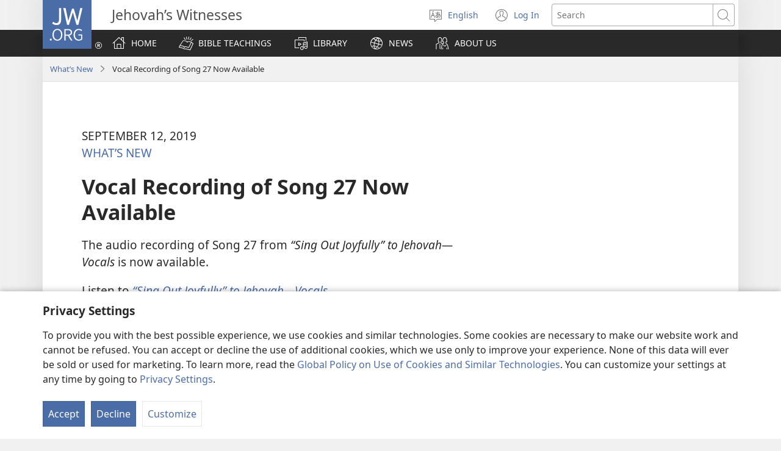

--- FILE ---
content_type: text/html; charset=utf-8
request_url: https://www.jw.org/en/whats-new/Vocal-Recording-of-Song-27-Now-Available/
body_size: 16935
content:
<!DOCTYPE html>

<html lang="en" dir="ltr" xml:lang="en" prefix="og: http://ogp.me/ns#">

   <head>
      <meta charset="utf-8" />
      <meta http-equiv="X-UA-Compatible" content="IE=edge,chrome=1" />
      <base href="https://www.jw.org/"><!--[if lte IE 6]></base><![endif]-->
      <title>Vocal Recording of Song 27 Now Available</title>
      <meta http-equiv="Content-type" content="text/html; charset=utf-8" />
<link rel="alternate" type="text/html" title="Vocal Recording of Song 27 Now Available" hreflang="en" href="https://www.jw.org/en/whats-new/Vocal-Recording-of-Song-27-Now-Available/" />
<link rel="alternate" type="text/html" title="တေးသံစုံ သီချင်း ၂၇ ရပါပြီ" hreflang="my" href="https://www.jw.org/my/%E1%80%A1%E1%80%9E%E1%80%85%E1%80%BA/%E1%80%90%E1%80%B1%E1%80%B8%E1%80%9E%E1%80%B6%E1%80%85%E1%80%AF%E1%80%B6-%E1%80%9E%E1%80%AE%E1%80%81%E1%80%BB%E1%80%84%E1%80%BA%E1%80%B8-%E1%81%82%E1%81%87-%E1%80%9B%E1%80%95%E1%80%AB%E1%80%95%E1%80%BC%E1%80%AE/" />
<link rel="alternate" type="text/html" title="Katokatoni Vakavalagi ni Sere Naba 27" hreflang="fj" href="https://www.jw.org/fj/ka-vou/Katokatoni-Vakavalagi-ni-Sere-Naba-27/" />
<link rel="alternate" type="text/html" title="เพลง 27 แบบมีเสียงร้อง มีให้ดาวน์โหลดแล้ว" hreflang="th" href="https://www.jw.org/th/%E0%B8%A1%E0%B8%B5%E0%B8%AD%E0%B8%B0%E0%B9%84%E0%B8%A3%E0%B9%83%E0%B8%AB%E0%B8%A1%E0%B9%88/%E0%B9%80%E0%B8%9E%E0%B8%A5%E0%B8%87-27-%E0%B9%81%E0%B8%9A%E0%B8%9A%E0%B8%A1%E0%B8%B5%E0%B9%80%E0%B8%AA%E0%B8%B5%E0%B8%A2%E0%B8%87%E0%B8%A3%E0%B9%89%E0%B8%AD%E0%B8%87-%E0%B8%A1%E0%B8%B5%E0%B9%83%E0%B8%AB%E0%B9%89%E0%B8%94%E0%B8%B2%E0%B8%A7%E0%B8%99%E0%B9%8C%E0%B9%82%E0%B8%AB%E0%B8%A5%E0%B8%94%E0%B9%81%E0%B8%A5%E0%B9%89%E0%B8%A7/" />
<link rel="alternate" type="text/html" title="Wimbo 27 Unaoimbwa na Kikundi Sasa Unapatikana" hreflang="sw" href="https://www.jw.org/sw/ni-nini-kipya/Wimbo-27-Unaoimbwa-na-Kikundi-Sasa-Unapatikana/" />
<link rel="alternate" type="text/html" title="Уже доступні записи вокального виконання пісень 2 та 127" hreflang="uk" href="https://www.jw.org/uk/%D1%89%D0%BE-%D0%BD%D0%BE%D0%B2%D0%BE%D0%B3%D0%BE/%D0%A3%D0%B6%D0%B5-%D0%B4%D0%BE%D1%81%D1%82%D1%83%D0%BF%D0%BD%D1%96-%D0%B7%D0%B0%D0%BF%D0%B8%D1%81%D0%B8-%D0%B2%D0%BE%D0%BA%D0%B0%D0%BB%D1%8C%D0%BD%D0%BE%D0%B3%D0%BE-%D0%B2%D0%B8%D0%BA%D0%BE%D0%BD%D0%B0%D0%BD%D0%BD%D1%8F-%D0%BF%D1%96%D1%81%D0%B5%D0%BD%D1%8C-2-%D1%82%D0%B0-127/" />
<link rel="alternate" type="text/html" title="Disponibile il cantico 132 nella versione cantata" hreflang="it" href="https://www.jw.org/it/cosa-nuovo/Disponibile-il-cantico-132-nella-versione-cantata/" />
<link rel="alternate" type="text/html" title="27-ാം ഗീതം ആലപി​ച്ച​തി​ന്റെ റെക്കോർഡിങ്‌ (ഇംഗ്ലീഷ്‌) ഇപ്പോൾ ലഭ്യമാണ്‌" hreflang="ml" href="https://www.jw.org/ml/%E0%B4%AA%E0%B5%81%E0%B4%A4%E0%B5%81%E0%B4%A4%E0%B4%BE%E0%B4%AF%E0%B4%BF-%E0%B4%B5%E0%B4%A8%E0%B5%8D%E0%B4%A8%E0%B4%A4%E0%B5%8D%E2%80%8C/27-%E0%B4%BE%E0%B4%82-%E0%B4%97%E0%B5%80%E0%B4%A4%E0%B4%82-%E0%B4%86%E0%B4%B2%E0%B4%AA%E0%B4%BF%E2%80%8B%E0%B4%9A%E0%B5%8D%E0%B4%9A%E2%80%8B%E0%B4%A4%E0%B4%BF%E2%80%8B%E0%B4%A8%E0%B5%8D%E0%B4%B1%E0%B5%86-%E0%B4%B1%E0%B5%86%E0%B4%95%E0%B5%8D%E0%B4%95%E0%B5%8B%E0%B5%BC%E0%B4%A1%E0%B4%BF%E0%B4%99%E0%B5%8D%E2%80%8C-%E0%B4%87%E0%B4%82%E0%B4%97%E0%B5%8D%E0%B4%B2%E0%B5%80%E0%B4%B7%E0%B5%8D%E2%80%8C-%E0%B4%87%E0%B4%AA%E0%B5%8D%E0%B4%AA%E0%B5%8B%E0%B5%BE-%E0%B4%B2%E0%B4%AD%E0%B5%8D%E0%B4%AF%E0%B4%AE%E0%B4%BE%E0%B4%A3%E0%B5%8D%E2%80%8C/" />
<link rel="alternate" type="text/html" title="Loyembo 27 oyo bayembi koyemba ezali sikoyo na site jw.org" hreflang="ln" href="https://www.jw.org/ln/nini-batye-sika/Loyembo-27-oyo-bayembi-koyemba-ezali-sikoyo-na-site-jworg/" />
<link rel="alternate" type="text/html" title="Cântarea 120 (interpretare vocală) este acum disponibilă" hreflang="ro" href="https://www.jw.org/ro/ce-e-nou/C%C3%A2ntarea-120-interpretare-vocal%C4%83-este-acum-disponibil%C4%83-2/" />
<link rel="alternate" type="text/html" title="Gezongen versie lied 27, 33, 37 en 115 nu beschikbaar" hreflang="nl" href="https://www.jw.org/nl/nieuw-op-jw-org/Gezongen-versie-lied-27-33-37-en-115-nu-beschikbaar/" />
<link rel="alternate" type="text/html" title="Àwọn Orin Tá A Fẹnu Kọ—Orin Kejìléláàádọ́rin (72) Ti Jáde" hreflang="yo" href="https://www.jw.org/yo/ohun-tuntun/%C3%80w%E1%BB%8Dn-Orin-T%C3%A1-A-F%E1%BA%B9nu-K%E1%BB%8D-Orin-Kej%C3%ACl%C3%A9l%C3%A1%C3%A0%C3%A1d%C3%B3%CC%A3rin-72-Ti-J%C3%A1de/" />
<link rel="alternate" type="text/html" title="Ilmunud on laulu nr 1 salvestis" hreflang="et" href="https://www.jw.org/et/uut-saidil/Ilmunud-on-laulu-nr-1-salvestis/" />
<link rel="alternate" type="text/html" title="Sånginspelning av sång 140" hreflang="sv" href="https://www.jw.org/sv/nytt/S%C3%A5nginspelning-av-s%C3%A5ng-140/" />
<link rel="alternate" type="text/html" title="Os cânticos 60 e 134 agora estão disponíveis em versões cantadas" hreflang="pt" href="https://www.jw.org/pt/Novidades/Os-c%C3%A2nticos-60-e-134-agora-est%C3%A3o-dispon%C3%ADveis-em-vers%C3%B5es-cantadas/" />
<link rel="alternate" type="text/html" title="La versión cantada de la canción 72 ya está disponible" hreflang="es" href="https://www.jw.org/es/lo-nuevo/La-versi%C3%B3n-cantada-de-la-canci%C3%B3n-72-ya-est%C3%A1-disponible/" />
<link rel="alternate" type="text/html" title="ボーカル版の48番がリリースされました" hreflang="ja" href="https://www.jw.org/ja/%E6%96%B0%E7%9D%80%E6%83%85%E5%A0%B1/%E3%83%9C%E3%83%BC%E3%82%AB%E3%83%AB%E7%89%88%E3%81%AE48%E7%95%AA%E3%81%8C%E3%83%AA%E3%83%AA%E3%83%BC%E3%82%B9%E3%81%95%E3%82%8C%E3%81%BE%E3%81%97%E3%81%9F/" />
<link rel="alternate" type="text/html" title="Η Φωνητική Εκτέλεση του Ύμνου 76 Είναι Διαθέσιμη" hreflang="el" href="https://www.jw.org/el/%CF%84%CE%B9-%CE%BD%CE%AD%CE%BF-%CF%85%CF%80%CE%AC%CF%81%CF%87%CE%B5%CE%B9/%CE%97-%CE%A6%CF%89%CE%BD%CE%B7%CF%84%CE%B9%CE%BA%CE%AE-%CE%95%CE%BA%CF%84%CE%AD%CE%BB%CE%B5%CF%83%CE%B7-%CF%84%CE%BF%CF%85-%CE%8E%CE%BC%CE%BD%CE%BF%CF%85-76-%CE%95%CE%AF%CE%BD%CE%B1%CE%B9-%CE%94%CE%B9%CE%B1%CE%B8%CE%AD%CF%83%CE%B9%CE%BC%CE%B7/" />
<link rel="alternate" type="text/html" title="Vokalversjon av sang 144 er nå tilgjengelig" hreflang="no" href="https://www.jw.org/no/hva-er-nytt/Vokalversjon-av-sang-144-er-n%C3%A5-tilgjengelig/" />
<link rel="alternate" type="text/html" title="Šunen tumenge avri šukares zagiľaďi giľi 18" hreflang="rmc-sk" href="https://www.jw.org/rmc-sk/so-hin-nevo/%C5%A0unen-tumenge-avri-%C5%A1ukares-zagi%C4%BEa%C4%8Fi-gi%C4%BEi-18/" />

      <meta name="google" content="notranslate" />
      <link rel="shortcut icon" href="/favicon.ico" />
      <link rel="apple-touch-icon-precomposed" sizes="144x144" href="https://assetsnffrgf-a.akamaihd.net/assets/ct/1f9b464c18/images/icon_homeButton.png" />
      <link rel="icon" href="https://assetsnffrgf-a.akamaihd.net/assets/ct/1f9b464c18/images/icon_favicon.gif" />
      
         <link rel="canonical" href="https://www.jw.org/en/whats-new/Vocal-Recording-of-Song-27-Now-Available/" />
      

      <meta name="viewport" content="width=device-width, initial-scale=1.0" />

      
      
         <meta name="format-detection" content="telephone=no" />
      

      
         <meta name="robots" content="max-image-preview:large" />
      

      
      <meta name="application-name" content="JW.ORG" />
      <meta name="msapplication-TileColor" content="#ffffff" />
      <meta name="msapplication-square70x70logo" content="https://assetsnffrgf-a.akamaihd.net/assets/ct/1f9b464c18/images/tile_squareSmall.png" />
      <meta name="msapplication-square150x150logo" content="https://assetsnffrgf-a.akamaihd.net/assets/ct/1f9b464c18/images/tile_squareMedium.png" />
      <meta name="msapplication-wide310x150logo" content="https://assetsnffrgf-a.akamaihd.net/assets/ct/1f9b464c18/images/tile_landscape.png" />
      <meta name="msapplication-square310x310logo" content="https://assetsnffrgf-a.akamaihd.net/assets/ct/1f9b464c18/images/tile_squareLarge.png" />
      
      
      <meta property="og:title" content="Vocal Recording of Song 27 Now Available" />
      <meta property="og:url" content="https://www.jw.org/en/whats-new/Vocal-Recording-of-Song-27-Now-Available/" />
      <meta property="og:site_name" content="JW.ORG"/>
      <meta property="og:description" content=""/>
      <meta property="og:type" content="article" />

      <script type="text/javascript" src="/en/i18n.js?v=2552828400"></script>
   <link rel="stylesheet" type="text/css" href="https://b.jw-cdn.org/code/media-player/v3.3.0/css/media-player.css" />
<link rel="stylesheet" type="text/css" href="https://assetsnffrgf-a.akamaihd.net/assets/ct/1f9b464c18/collector.css" />
</head>

   <body id="mid500800010" lang="en" dir="ltr" xml:lang="en" data-insight-context-id="pa-500800010" class="noJS pub-ijwan dir-ltr ml-E ms-ROMAN docId-500800010 docClass-143 NewsArticlePage">
      
<script type="text/javascript">
   document.body.className = document.body.className.replace(/\bnoJS\b/, 'yesJS');
</script>

      
<script type="text/javascript">
   var theme;

   try {
      function canUseFunctionalCookies() {
         return (document.cookie || '').indexOf('cookieConsent-FUNCTIONAL=true') !== -1;
      }

      theme = canUseFunctionalCookies() ? localStorage.getItem('userPref-appearance') : undefined;

      if (typeof theme === 'string') {
         theme = JSON.parse(theme);
      }

      if (theme === 'dark' || theme === 'light') {
         document.body.classList.add('cc-theme--' + theme);
         document.body.classList.add('mediaPlayer-theme--' + theme);
      }
   } catch(e) {}
</script>

      <div id="screenReaderNavLinkTop">
   <p class="noPrint">
      <button class="primaryButton jsSkipLink jsSkipToContentLink">
         <span class="buttonText">Skip to content</span>
      </button>
   </p>
   
</div>

      <div id="pageConfig"
   data-content_lang="en"
   data-content_lang_direction="ltr"
   data-content_lang_script="ROMAN"
   data-wt_lang="E"
   data-is_sign_language=""
   data-menu_default_collapsed="true"
   data-base_path="/"
   data-assets_base_url="https://assetsnffrgf-a.akamaihd.net/assets/ct/1f9b464c18"
   data-finder_base_link="https://www.jw.org/finder?"
   data-open_base_link="https://www.jw.org/open?"
   data-pubmedia_url="https://b.jw-cdn.org/apis/pub-media/GETPUBMEDIALINKS"
   data-wol_link_api_url="https://b.jw-cdn.org/apis/wol-link"
   data-page_id="mid500800010"
   data-body_classes="pub-ijwan dir-ltr ml-E ms-ROMAN docId-500800010 docClass-143 NewsArticlePage"
   data-jwt_location="https://b.jw-cdn.org/tokens/jworg.jwt"
   data-mediator_url="https://b.jw-cdn.org/apis/mediator"
   data-insight_events_url="https://b.jw-cdn.org/apis/insight/events"
   data-i18n_api_url="https://b.jw-cdn.org/apis/i18n"
   data-language_api="/en/languages"
   
      
         
            data-bible_html_api="/en/library/bible/study-bible/books/json/html/"
         
            data-bible_data_api="/en/library/bible/study-bible/books/json/data/"
         
            data-bible_multimedia_api="/en/library/bible/study-bible/books/json/multimedia/"
         
            data-bible_translations_api="/en/library/bible/study-bible/books/json/translations/"
         
            data-bible_translations-html_api="/en/library/bible/study-bible/books/json/translations-html/"
         
         data-preferred_bible="nwtsty"
         data-preferred_bible_available_verses="1001001-66022021"
         
            data-bible_audio_data_api="https://b.jw-cdn.org/apis/pub-media/GETPUBMEDIALINKS?output=json&amp;pub=nwtsty&amp;fileformat=MP3&amp;alllangs=0&amp;langwritten=E&amp;txtCMSLang=E"
         

         
            data-bible_html_api_nwtsty="/en/library/bible/study-bible/books/json/html/"
         
            data-bible_data_api_nwtsty="/en/library/bible/study-bible/books/json/data/"
         
            data-bible_multimedia_api_nwtsty="/en/library/bible/study-bible/books/json/multimedia/"
         
            data-bible_translations_api_nwtsty="/en/library/bible/study-bible/books/json/translations/"
         
            data-bible_translations-html_api_nwtsty="/en/library/bible/study-bible/books/json/translations-html/"
         
            data-bible_html_api_nwt="/en/library/bible/nwt/books/json/html/"
         
            data-bible_data_api_nwt="/en/library/bible/nwt/books/json/data/"
         
            data-bible_multimedia_api_nwt="/en/library/bible/nwt/books/json/multimedia/"
         
            data-bible_translations_api_nwt="/en/library/bible/nwt/books/json/translations/"
         
            data-bible_translations-html_api_nwt="/en/library/bible/nwt/books/json/translations-html/"
         
            data-bible_html_api_bi12="/en/library/bible/bi12/books/json/html/"
         
            data-bible_data_api_bi12="/en/library/bible/bi12/books/json/data/"
         
            data-bible_multimedia_api_bi12="/en/library/bible/bi12/books/json/multimedia/"
         
            data-bible_translations_api_bi12="/en/library/bible/bi12/books/json/translations/"
         
            data-bible_translations-html_api_bi12="/en/library/bible/bi12/books/json/translations-html/"
         
            data-bible_html_api_int="/en/library/bible/kingdom-interlinear-greek-translation/books/json/html/"
         
            data-bible_data_api_int="/en/library/bible/kingdom-interlinear-greek-translation/books/json/data/"
         
            data-bible_multimedia_api_int="/en/library/bible/kingdom-interlinear-greek-translation/books/json/multimedia/"
         
            data-bible_translations_api_int="/en/library/bible/kingdom-interlinear-greek-translation/books/json/translations/"
         
            data-bible_translations-html_api_int="/en/library/bible/kingdom-interlinear-greek-translation/books/json/translations-html/"
         
            data-bible_html_api_bi10="/en/library/bible/king-james-version/books/json/html/"
         
            data-bible_data_api_bi10="/en/library/bible/king-james-version/books/json/data/"
         
            data-bible_multimedia_api_bi10="/en/library/bible/king-james-version/books/json/multimedia/"
         
            data-bible_translations_api_bi10="/en/library/bible/king-james-version/books/json/translations/"
         
            data-bible_translations-html_api_bi10="/en/library/bible/king-james-version/books/json/translations-html/"
         
            data-bible_html_api_bi22="/en/library/bible/american-standard-version/books/json/html/"
         
            data-bible_data_api_bi22="/en/library/bible/american-standard-version/books/json/data/"
         
            data-bible_multimedia_api_bi22="/en/library/bible/american-standard-version/books/json/multimedia/"
         
            data-bible_translations_api_bi22="/en/library/bible/american-standard-version/books/json/translations/"
         
            data-bible_translations-html_api_bi22="/en/library/bible/american-standard-version/books/json/translations-html/"
         
            data-bible_html_api_by="/en/library/bible/byington/books/json/html/"
         
            data-bible_data_api_by="/en/library/bible/byington/books/json/data/"
         
            data-bible_multimedia_api_by="/en/library/bible/byington/books/json/multimedia/"
         
            data-bible_translations_api_by="/en/library/bible/byington/books/json/translations/"
         
            data-bible_translations-html_api_by="/en/library/bible/byington/books/json/translations-html/"
         
            data-bible_html_api_rh="/en/library/bible/rotherham/Bible-Navigation/json/html/"
         
            data-bible_data_api_rh="/en/library/bible/rotherham/Bible-Navigation/json/data/"
         
            data-bible_multimedia_api_rh="/en/library/bible/rotherham/Bible-Navigation/json/multimedia/"
         
            data-bible_translations_api_rh="/en/library/bible/rotherham/Bible-Navigation/json/translations/"
         
            data-bible_translations-html_api_rh="/en/library/bible/rotherham/Bible-Navigation/json/translations-html/"
         

         

         data-bible_editions_api="/en/library/bible/json/"
      
   
   

   
   style="display:none;"></div>

      
   



      
         


<div id="mobileNavTopBar">
   <header class="cms-clearfix">
      
         
         <a href="/en/" class="mobileLogo" title="Go to the JW.ORG home page">
            <span class="srText">JW.ORG</span>
         </a>
      

      
      <div class="navBarControls">
         
         <button type="button" id="mobileLangOpen" class="navBarButton mobileLang" aria-expanded="false">
            <span class="navBarButton-icon" aria-hidden="true">
               <i class="jwf-jw-icons-all jwi-language"></i>
            </span>
            <span class="navBarButton-text srText">Change site language</span>
         </button>
         <div id="mobileLang" class="cms-clearfix rightPanel loading">
         </div>
         <div id="mobileLangShelf" class="rightPanel loading">
            <button type="button" id="mobileLangClose" class="closePanel" aria-labelledby="mobileLangOpen mobileLangClose">
               <span class="closePanel-text srText">CLOSE</span>
               <span class="closePanel-icon" aria-hidden="true">
                  <i class="jwf-jw-icons-all jwi-x"></i>
               </span>
            </button>
         </div>

         
         <a href='https://hub.jw.org/home/en' class="srText" target='_blank' rel='noreferrer noopener'>
            Log In
            (opens new window)
         </a>

         
         
            
               
               <div role="search">
                  <a href="/en/search/" class="navBarButton mobileSearch">
                     <span class="navBarButton-icon" aria-hidden="true">
                        <i class="jwf-jw-icons-all jwi-magnifying-glass"></i>
                     </span>
                     <span class="navBarButton-text srText">Search JW.ORG</span>
                  </a>
               </div>
            
         

         
         <nav role="navigation" aria-label="Primary">
            <button type="button" id="mobileNavOpen" class="navBarButton mobileMenu" aria-expanded="false">
               <span class="navBarButton-icon" aria-hidden="true">
                  <i class="jwf-jw-icons-all jwi-menu"></i>
               </span>
               <span class="navBarButton-text srText">SHOW MENU</span>
            </button>
            <div id="mobileNav" class="cms-clearfix rightPanel pub-ijwan dir-ltr ml-E ms-ROMAN docId-500800010 docClass-143 NewsArticlePage">
               
               
                  <div class="mobileNavLink lvl1 link pub-ijw dir-ltr ml-E ms-ROMAN docId-1011200 docClass-130 HomePage">
                     <a class="siteSectionTitle navTitleWrapper cms-clearfix" href="/en/">
                        <span class="jwIcon mid1011200" aria-hidden="true"></span>
                        <span class="navTitle">
                           HOME
                        </span>
                     </a>
                  </div>
               

               
               
               
                  
                  
                     
                     
                  
                     
                     
                        <div class="mobileNavLink lvl1 link bibleTeachings pub-ijw dir-ltr ml-E ms-ROMAN docId-1011201 docClass-130 BibleTeachings">
   <a class="siteSectionTitle navTitleWrapper" href="/en/bible-teachings/">
      <span class="jwIcon mid1011201" aria-hidden="true"></span>
      <span class="navTitle" id="navTitle1011201">
         BIBLE TEACHINGS
      </span>
   </a>
   
      <button type="button" id="navTitleExpand1011201" class="secondaryButton expandButton jsExpandNav "
         aria-expanded="false"
         aria-labelledby="navTitle1011201 navTitleExpand1011201">
         <span class="expandButton-border">
            <span class="expandButton-icon buttonIcon" aria-hidden="true">
               <i class="jwf-jw-icons-all jwi-chevron-down"></i>
            </span>
            <span class="srText">Show more</span>
         </span>
      </button>
   
</div>



   <div class="jsCollapsableBlock" role="list">
      
         
         
         
         <div class="mobileNavLink lvl2 link bibleTeachings pub-ijw dir-ltr ml-E ms-ROMAN docId-1011202 docClass-130 CollectionIndexPage" role="listitem">
            <a class="siteSectionTitle navTitleWrapper" href="/en/bible-teachings/questions/">
               <span class="jwIcon mid1011202" aria-hidden="true"></span>
               <span class="navTitle">
                  Bible Questions Answered
               </span>
            </a>
         </div>
      
         
         
         
         <div class="mobileNavLink lvl2 link bibleTeachings pub-ijw dir-ltr ml-E ms-ROMAN docId-1011703 docClass-130 SimpleCollectionPage" role="listitem">
            <a class="siteSectionTitle navTitleWrapper" href="/en/bible-teachings/bible-verses/">
               <span class="jwIcon mid1011703" aria-hidden="true"></span>
               <span class="navTitle">
                  Bible Verses Explained
               </span>
            </a>
         </div>
      
         
         
         
         <div class="mobileNavLink lvl2 link bibleTeachings pub-ijw dir-ltr ml-E ms-ROMAN docId-1011722 docClass-130 ArticleOnlyLandingPage" role="listitem">
            <a class="siteSectionTitle navTitleWrapper" href="/en/bible-teachings/guided-bible-study-course/">
               <span class="jwIcon mid1011722" aria-hidden="true"></span>
               <span class="navTitle">
                  Bible Study Course
               </span>
            </a>
         </div>
      
         
         
         
         <div class="mobileNavLink lvl2 link bibleTeachings pub-ijw dir-ltr ml-E ms-ROMAN docId-1011539 docClass-130 BibleStudyToolsV2" role="listitem">
            <a class="siteSectionTitle navTitleWrapper" href="/en/bible-teachings/bible-study-tools/">
               <span class="jwIcon mid1011539" aria-hidden="true"></span>
               <span class="navTitle">
                  Bible Study Tools
               </span>
            </a>
         </div>
      
         
         
         
         <div class="mobileNavLink lvl2 link bibleTeachings pub-ijw dir-ltr ml-E ms-ROMAN docId-1011556 docClass-130 CollectionIndexPage" role="listitem">
            <a class="siteSectionTitle navTitleWrapper" href="/en/bible-teachings/peace-happiness/">
               <span class="jwIcon mid1011556" aria-hidden="true"></span>
               <span class="navTitle">
                  Peace &amp; Happiness
               </span>
            </a>
         </div>
      
         
         
         
         <div class="mobileNavLink lvl2 link bibleTeachings pub-ijw dir-ltr ml-E ms-ROMAN docId-1011205 docClass-130 CollectionIndexPage" role="listitem">
            <a class="siteSectionTitle navTitleWrapper" href="/en/bible-teachings/family/">
               <span class="jwIcon mid1011205" aria-hidden="true"></span>
               <span class="navTitle">
                  Marriage &amp; Family
               </span>
            </a>
         </div>
      
         
         
         
         <div class="mobileNavLink lvl2 link bibleTeachings pub-ijw dir-ltr ml-E ms-ROMAN docId-1011206 docClass-130 CollectionIndexPage" role="listitem">
            <a class="siteSectionTitle navTitleWrapper" href="/en/bible-teachings/teenagers/">
               <span class="jwIcon mid1011206" aria-hidden="true"></span>
               <span class="navTitle">
                  Teens &amp; Young Adults
               </span>
            </a>
         </div>
      
         
         
         
         <div class="mobileNavLink lvl2 link bibleTeachings pub-ijw dir-ltr ml-E ms-ROMAN docId-1011204 docClass-130 ChildrenLandingPage" role="listitem">
            <a class="siteSectionTitle navTitleWrapper" href="/en/bible-teachings/children/">
               <span class="jwIcon mid1011204" aria-hidden="true"></span>
               <span class="navTitle">
                  Children
               </span>
            </a>
         </div>
      
         
         
         
         <div class="mobileNavLink lvl2 link bibleTeachings pub-ijw dir-ltr ml-E ms-ROMAN docId-1011580 docClass-130 CollectionIndexPage" role="listitem">
            <a class="siteSectionTitle navTitleWrapper" href="/en/bible-teachings/faith-in-god/">
               <span class="jwIcon mid1011580" aria-hidden="true"></span>
               <span class="navTitle">
                  Faith in God
               </span>
            </a>
         </div>
      
         
         
         
         <div class="mobileNavLink lvl2 link bibleTeachings pub-ijw dir-ltr ml-E ms-ROMAN docId-1011552 docClass-130 CollectionIndexPage" role="listitem">
            <a class="siteSectionTitle navTitleWrapper" href="/en/bible-teachings/science/">
               <span class="jwIcon mid1011552" aria-hidden="true"></span>
               <span class="navTitle">
                  Science &amp; the Bible
               </span>
            </a>
         </div>
      
         
         
         
         <div class="mobileNavLink lvl2 link bibleTeachings pub-ijw dir-ltr ml-E ms-ROMAN docId-1011569 docClass-130 CollectionIndexPage" role="listitem">
            <a class="siteSectionTitle navTitleWrapper" href="/en/bible-teachings/history/">
               <span class="jwIcon mid1011569" aria-hidden="true"></span>
               <span class="navTitle">
                  History &amp; the Bible
               </span>
            </a>
         </div>
      
      
      
   </div>


                     
                  
                     
                     
                        <div class="mobileNavLink lvl1 link publications pub-ijw dir-ltr ml-E ms-ROMAN docId-1011207 docClass-130 FeaturedPublications">
   <a class="siteSectionTitle navTitleWrapper" href="/en/library/">
      <span class="jwIcon mid1011207" aria-hidden="true"></span>
      <span class="navTitle" id="navTitle1011207">
         LIBRARY
      </span>
   </a>
   
      <button type="button" id="navTitleExpand1011207" class="secondaryButton expandButton jsExpandNav "
         aria-expanded="false"
         aria-labelledby="navTitle1011207 navTitleExpand1011207">
         <span class="expandButton-border">
            <span class="expandButton-icon buttonIcon" aria-hidden="true">
               <i class="jwf-jw-icons-all jwi-chevron-down"></i>
            </span>
            <span class="srText">Show more</span>
         </span>
      </button>
   
</div>



   <div class="jsCollapsableBlock" role="list">
      
         
         
         
         <div class="mobileNavLink lvl2 link publications pub-ijw dir-ltr ml-E ms-ROMAN docId-1011208 docClass-130 BibleLandingPage" role="listitem">
            <a class="siteSectionTitle navTitleWrapper" href="/en/library/bible/">
               <span class="jwIcon mid1011208" aria-hidden="true"></span>
               <span class="navTitle">
                  Bibles
               </span>
            </a>
         </div>
      
         
         
         
         <div class="mobileNavLink lvl2 link publications pub-ijw dir-ltr ml-E ms-ROMAN docId-1011210 docClass-130 PublicationsDefaultLandingPage" role="listitem">
            <a class="siteSectionTitle navTitleWrapper" href="/en/library/books/">
               <span class="jwIcon mid1011210" aria-hidden="true"></span>
               <span class="navTitle">
                  Books
               </span>
            </a>
         </div>
      
         
         
         
         <div class="mobileNavLink lvl2 link publications pub-ijw dir-ltr ml-E ms-ROMAN docId-1011756 docClass-130 PublicationsDefaultLandingPage" role="listitem">
            <a class="siteSectionTitle navTitleWrapper" href="/en/library/brochures/">
               <span class="jwIcon mid1011756" aria-hidden="true"></span>
               <span class="navTitle">
                  Brochures &amp; Booklets
               </span>
            </a>
         </div>
      
         
         
         
         <div class="mobileNavLink lvl2 link publications pub-ijw dir-ltr ml-E ms-ROMAN docId-1011759 docClass-130 PublicationsDefaultLandingPage" role="listitem">
            <a class="siteSectionTitle navTitleWrapper" href="/en/library/tracts/">
               <span class="jwIcon mid1011759" aria-hidden="true"></span>
               <span class="navTitle">
                  Tracts &amp; Invitations
               </span>
            </a>
         </div>
      
         
         
         
         <div class="mobileNavLink lvl2 link publications pub-ijw dir-ltr ml-E ms-ROMAN docId-1011678 docClass-130 ArticleSeries" role="listitem">
            <a class="siteSectionTitle navTitleWrapper" href="/en/library/series/">
               <span class="jwIcon mid1011678" aria-hidden="true"></span>
               <span class="navTitle">
                  Article Series
               </span>
            </a>
         </div>
      
         
         
         
         <div class="mobileNavLink lvl2 link publications pub-ijw dir-ltr ml-E ms-ROMAN docId-1011209 docClass-130 PublicationsMagazinesLandingPage" role="listitem">
            <a class="siteSectionTitle navTitleWrapper" href="/en/library/magazines/">
               <span class="jwIcon mid1011209" aria-hidden="true"></span>
               <span class="navTitle">
                  Magazines
               </span>
            </a>
         </div>
      
         
         
         
         <div class="mobileNavLink lvl2 link publications pub-ijw dir-ltr ml-E ms-ROMAN docId-1011529 docClass-130 PublicationsMWBLandingPage" role="listitem">
            <a class="siteSectionTitle navTitleWrapper" href="/en/library/jw-meeting-workbook/">
               <span class="jwIcon mid1011529" aria-hidden="true"></span>
               <span class="navTitle">
                  Meeting Workbooks
               </span>
            </a>
         </div>
      
         
         
         
         <div class="mobileNavLink lvl2 link publications excludeSecondLevelNavFromFooter pub-ijw dir-ltr ml-E ms-ROMAN docId-1013413 docClass-130 PublicationsKMLandingPage" role="listitem">
            <a class="siteSectionTitle navTitleWrapper" href="/en/library/kingdom-ministry/">
               <span class="jwIcon mid1013413" aria-hidden="true"></span>
               <span class="navTitle">
                  Kingdom Ministry
               </span>
            </a>
         </div>
      
         
         
         
         <div class="mobileNavLink lvl2 link publications pub-ijw dir-ltr ml-E ms-ROMAN docId-1011758 docClass-130 PublicationsDefaultLandingPage" role="listitem">
            <a class="siteSectionTitle navTitleWrapper" href="/en/library/programs/">
               <span class="jwIcon mid1011758" aria-hidden="true"></span>
               <span class="navTitle">
                  Programs
               </span>
            </a>
         </div>
      
         
         
         
         <div class="mobileNavLink lvl2 link publications pub-ijw dir-ltr ml-E ms-ROMAN docId-1011757 docClass-130 PublicationsDefaultLandingPage" role="listitem">
            <a class="siteSectionTitle navTitleWrapper" href="/en/library/indexes/">
               <span class="jwIcon mid1011757" aria-hidden="true"></span>
               <span class="navTitle">
                  Indexes
               </span>
            </a>
         </div>
      
         
         
         
         <div class="mobileNavLink lvl2 link publications pub-ijw dir-ltr ml-E ms-ROMAN docId-1011752 docClass-130 PublicationsDefaultLandingPage" role="listitem">
            <a class="siteSectionTitle navTitleWrapper" href="/en/library/guidelines/">
               <span class="jwIcon mid1011752" aria-hidden="true"></span>
               <span class="navTitle">
                  Guidelines
               </span>
            </a>
         </div>
      
         
         
         
            <div class="mobileNavLink jsVODStudioLink lvl2 publications pub-ijw dir-ltr ml-E ms-ROMAN docId-1011214 docClass-130 VideosPage" role="listitem">
               <a href="/en/library/videos/#en/categories/VODStudio" class="navTitleWrapper">
                  <span class="navTitleIcon" aria-hidden="true">
                     <i class="jwf-jw-icons-all jwi-jw-square"></i>
                  </span>
                  <span class="navTitle">
                     JW Broadcasting<sup>®</sup>
                  </span>
               </a>
            </div>
         
         <div class="mobileNavLink lvl2 link publications pub-ijw dir-ltr ml-E ms-ROMAN docId-1011214 docClass-130 VideosPage" role="listitem">
            <a class="siteSectionTitle navTitleWrapper" href="/en/library/videos/">
               <span class="jwIcon mid1011214" aria-hidden="true"></span>
               <span class="navTitle">
                  Videos
               </span>
            </a>
         </div>
      
         
         
         
         <div class="mobileNavLink lvl2 link publications pub-ijw dir-ltr ml-E ms-ROMAN docId-1011211 docClass-130 MusicLandingPage" role="listitem">
            <a class="siteSectionTitle navTitleWrapper" href="/en/library/music-songs/">
               <span class="jwIcon mid1011211" aria-hidden="true"></span>
               <span class="navTitle">
                  Music
               </span>
            </a>
         </div>
      
         
         
         
         <div class="mobileNavLink lvl2 link publications pub-ijw dir-ltr ml-E ms-ROMAN docId-1011212 docClass-130 PublicationsDefaultLandingPage" role="listitem">
            <a class="siteSectionTitle navTitleWrapper" href="/en/library/audio-bible-dramas/">
               <span class="jwIcon mid1011212" aria-hidden="true"></span>
               <span class="navTitle">
                  Audio Dramas
               </span>
            </a>
         </div>
      
         
         
         
         <div class="mobileNavLink lvl2 link publications pub-ijw dir-ltr ml-E ms-ROMAN docId-1011213 docClass-130 PublicationsDefaultLandingPage" role="listitem">
            <a class="siteSectionTitle navTitleWrapper" href="/en/library/dramatic-bible-readings/">
               <span class="jwIcon mid1011213" aria-hidden="true"></span>
               <span class="navTitle">
                  Dramatic Bible Readings
               </span>
            </a>
         </div>
      
      
         <div class="mobileNavLink lvl2 publications pub-ijw dir-ltr ml-E ms-ROMAN docId-1011207 docClass-130 FeaturedPublications" role="listitem">
            <a href='https://wol.jw.org/wol/finder?wtlocale=E' target='_blank' class="navTitleWrapper" rel='noreferrer noopener'>
               <span class="navTitleIcon" aria-hidden="true">
                  <i class="jwf-jw-icons-all jwi-watchtower-square"></i>
               </span>
               <span class="navTitle">
                  Online Library
               </span>
               <span class="srText">(opens new window)</span>
            </a>
         </div>
      
      
   </div>


                     
                  
                     
                     
                        <div class="mobileNavLink lvl1 link news pub-ijw dir-ltr ml-E ms-ROMAN docId-1011216 docClass-130 PaginatedArticleListPage">
   <a class="siteSectionTitle navTitleWrapper" href="/en/news/">
      <span class="jwIcon mid1011216" aria-hidden="true"></span>
      <span class="navTitle" id="navTitle1011216">
         NEWS
      </span>
   </a>
   
</div>




                     
                  
                     
                     
                        <div class="mobileNavLink lvl1 link aboutUs pub-ijw dir-ltr ml-E ms-ROMAN docId-1011228 docClass-130 AboutUsLandingPage">
   <a class="siteSectionTitle navTitleWrapper" href="/en/jehovahs-witnesses/">
      <span class="jwIcon mid1011228" aria-hidden="true"></span>
      <span class="navTitle" id="navTitle1011228">
         ABOUT US
      </span>
   </a>
   
      <button type="button" id="navTitleExpand1011228" class="secondaryButton expandButton jsExpandNav "
         aria-expanded="false"
         aria-labelledby="navTitle1011228 navTitleExpand1011228">
         <span class="expandButton-border">
            <span class="expandButton-icon buttonIcon" aria-hidden="true">
               <i class="jwf-jw-icons-all jwi-chevron-down"></i>
            </span>
            <span class="srText">Show more</span>
         </span>
      </button>
   
</div>



   <div class="jsCollapsableBlock" role="list">
      
         
         
         
         <div class="mobileNavLink lvl2 link aboutUs pub-ijw dir-ltr ml-E ms-ROMAN docId-1011233 docClass-130 AboutUsFAQPage" role="listitem">
            <a class="siteSectionTitle navTitleWrapper" href="/en/jehovahs-witnesses/faq/">
               <span class="jwIcon mid1011233" aria-hidden="true"></span>
               <span class="navTitle">
                  Frequently Asked Questions
               </span>
            </a>
         </div>
      
         
         
         
         <div class="mobileNavLink lvl2 link aboutUs pub-ijwau dir-ltr ml-E ms-ROMAN docId-502012232 docClass-141 RequestVisitPage" role="listitem">
            <a href='/en/jehovahs-witnesses/request-a-visit/' class="siteSectionTitle navTitleWrapper"  target='_blank' rel='noreferrer noopener'>
               <span class="jwIcon mid502012232" aria-hidden="true"></span>
               <span class="navTitle">
                  Request a Visit
               </span>
            </a>
         </div>
      
         
         
         
         <div class="mobileNavLink lvl2 link aboutUs pub-ijw dir-ltr ml-E ms-ROMAN docId-1011231 docClass-130 BranchOfficeInfoPage" role="listitem">
            <a class="siteSectionTitle navTitleWrapper" href="/en/jehovahs-witnesses/contact/">
               <span class="jwIcon mid1011231" aria-hidden="true"></span>
               <span class="navTitle">
                  Contact Us
               </span>
            </a>
         </div>
      
         
         
         
         <div class="mobileNavLink lvl2 link aboutUs pub-ijw dir-ltr ml-E ms-ROMAN docId-1011232 docClass-130 BranchOfficeInfoPage" role="listitem">
            <a class="siteSectionTitle navTitleWrapper" href="/en/jehovahs-witnesses/bethel-tours/">
               <span class="jwIcon mid1011232" aria-hidden="true"></span>
               <span class="navTitle">
                  Bethel Tours
               </span>
            </a>
         </div>
      
         
         
         
         <div class="mobileNavLink lvl2 link aboutUs pub-ijw dir-ltr ml-E ms-ROMAN docId-1011229 docClass-130 AppsLinkPage" role="listitem">
            <a class="siteSectionTitle navTitleWrapper" href="/en/jehovahs-witnesses/meetings/">
               <span class="jwIcon mid1011229" aria-hidden="true"></span>
               <span class="navTitle">
                  Meetings
               </span>
            </a>
         </div>
      
         
         
         
         <div class="mobileNavLink lvl2 link aboutUs pub-ijw dir-ltr ml-E ms-ROMAN docId-1011268 docClass-130 AppsLinkPage" role="listitem">
            <a class="siteSectionTitle navTitleWrapper" href="/en/jehovahs-witnesses/memorial/">
               <span class="jwIcon mid1011268" aria-hidden="true"></span>
               <span class="navTitle">
                  Memorial
               </span>
            </a>
         </div>
      
         
         
         
         <div class="mobileNavLink lvl2 link aboutUs pub-ijw dir-ltr ml-E ms-ROMAN docId-1011230 docClass-130 AppsLinkPage" role="listitem">
            <a class="siteSectionTitle navTitleWrapper" href="/en/jehovahs-witnesses/conventions/">
               <span class="jwIcon mid1011230" aria-hidden="true"></span>
               <span class="navTitle">
                  Conventions
               </span>
            </a>
         </div>
      
         
         
         
         <div class="mobileNavLink lvl2 link aboutUs pub-ijw dir-ltr ml-E ms-ROMAN docId-1011444 docClass-130 AboutUsActivitiesPage" role="listitem">
            <a class="siteSectionTitle navTitleWrapper" href="/en/jehovahs-witnesses/activities/">
               <span class="jwIcon mid1011444" aria-hidden="true"></span>
               <span class="navTitle">
                  Activities
               </span>
            </a>
         </div>
      
         
         
         
         <div class="mobileNavLink lvl2 link aboutUs pub-ijw dir-ltr ml-E ms-ROMAN docId-1011656 docClass-130 CollectionIndexPage" role="listitem">
            <a class="siteSectionTitle navTitleWrapper" href="/en/jehovahs-witnesses/experiences/">
               <span class="jwIcon mid1011656" aria-hidden="true"></span>
               <span class="navTitle">
                  Experiences
               </span>
            </a>
         </div>
      
         
         
         
         <div class="mobileNavLink lvl2 link aboutUs pub-ijw dir-ltr ml-E ms-ROMAN docId-1011537 docClass-130 AroundTheWorldPage" role="listitem">
            <a class="siteSectionTitle navTitleWrapper" href="/en/jehovahs-witnesses/worldwide/">
               <span class="jwIcon mid1011537" aria-hidden="true"></span>
               <span class="navTitle">
                  Around the World
               </span>
            </a>
         </div>
      
      
      
         <div class="mobileNavLink lvl2 aboutUs pub-ijw dir-ltr ml-E ms-ROMAN docId-1011228 docClass-130 AboutUsLandingPage" role="listitem">
            <a href='https://donate.jw.org/en' target='_blank' class="navTitleWrapper" rel='noreferrer noopener'>
               <span class="navTitleIcon" aria-hidden="true">
                  <i class="jwf-jw-icons-all jwi-donation"></i>
               </span>
               <span class="navTitle">
                  Donations
               </span>
               <span class="srText">(opens new window)</span>
            </a>
         </div>
      
   </div>


                     
                  
                     
                     
                  
                     
                     
                  
                     
                     
                  
               

               
               <div class="mobileNavLink lvl1 link">
                  <a href='https://hub.jw.org/home/en' class="siteSectionTitle navTitleWrapper cms-clearfix" target='_blank' rel='noreferrer noopener'>
                     <span class="navTitleIcon">
                        <i class="jwf-jw-icons-all jwi-person-circle"></i>
                     </span>
                     <span class="navTitle">
                        LOG IN
                     </span>
                     <span class="srText">(opens new window)</span>
                  </a>
               </div>
            </div>
            <div id="mobileNavShelf" class="rightPanel">
               <button type="button" id="mobileNavClose" class="closePanel" aria-labelledby="mobileNavOpen mobileNavClose">
                  <span class="closePanel-text srText">CLOSE</span>
                  <span class="closePanel-icon" aria-hidden="true">
                     <i class="jwf-jw-icons-all jwi-x"></i>
                  </span>
               </button>
            </div>
         </nav>
      </div>
   </header>
</div>


         

<div id="regionHeader" class="jsLockedChrome">
   <div class="wrapper">
      <div class="wrapperShadow">
         <header id="siteHeader">
            
            <div id="siteLogoPrint"><img src="https://assetsnffrgf-a.akamaihd.net/assets/ct/1f9b464c18/images/siteLogo-jworg-print.png" alt="" /></div>
            <div id="siteLogoPrintRTL"><img src="https://assetsnffrgf-a.akamaihd.net/assets/ct/1f9b464c18/images/siteLogo-jworg-print-rtl.png" alt="" /></div>
            <a id="siteLogo" href="/en/" title="Go to the JW.ORG home page">
               <span class="srText">JW.ORG</span>
            </a>
            <div class="siteNameContainer">
               <h2 id="siteName">Jehovah’s Witnesses</h2>
            </div>
            <div class="siteFeaturesContainer">
               <a class="tertiaryButton siteFeaturesItem jsChooseSiteLanguage" href="/en/choose-language?locale=en&prefer=lang&docid=500800010">
                  <span class="buttonIcon" aria-hidden="true">
                     <i class="jwf-jw-icons-all jwi-language"></i>
                  </span>
                  <span class="srText">Select language</span>
                  <span class="buttonText">English</span>
               </a>
               <a href='https://hub.jw.org/home/en' class="tertiaryButton siteFeaturesItem" target='_blank' rel='noreferrer noopener'>
                  <span class="buttonIcon" aria-hidden="true">
                     <i class="jwf-jw-icons-all jwi-person-circle"></i>
                  </span>
                  <span class="buttonText">Log In</span>
                  <span class="srText">(opens new window)</span>
               </a>
               
                  
                  <div class="siteSearchContainer siteFeaturesItem" role="search">
                     
<form class="siteSearch" action="/en/search/" method="GET">

  <input type="text" class="siteSearchKeywords" name="q" placeholder="Search" aria-label="Search text" />
   
   <button type="submit" class="tertiaryButton siteSearchSubmit">
      <span class="buttonIcon" aria-hidden="true">
         <i class="jwf-jw-icons-all jwi-magnifying-glass"></i>
      </span>
      <span class="srText">Search</span>
   </button>
</form>


                  </div>
               
            </div>
         </header>
      </div>
   </div>
</div>



         

<div id="regionPrimaryNav" class="jsLockedChrome">
   <div class="wrapper">
      <div class="wrapperShadow cms-clearfix">
         
         
         <div id="primaryNavRegion" class="pub-ijwan dir-ltr ml-E ms-ROMAN docId-500800010 docClass-143 NewsArticlePage">
            <nav role="navigation" aria-label="Primary" class="primaryNav">
               <ul class="primaryNavMenu jsDropdownNav">
                  
                  
                     <li class="primaryNavItem pub-ijw dir-ltr ml-E ms-ROMAN docId-1011200 docClass-130 HomePage">
                        <a class="iconLink"
                           href="/en/">
                           <span class="iconLink-icon jwIcon mid1011200" aria-hidden="true"></span>
                           <span class="iconLink-text">HOME</span>
                        </a>
                     </li>
                  

                  
                  
                  
                     
                     
                        
                        
                     
                        
                        
                           
   <li class="primaryNavItem link bibleTeachings pub-ijw dir-ltr ml-E ms-ROMAN docId-1011201 docClass-130 BibleTeachings jsDropdownNavItem">
      <a class="iconLink jsDropdownNavButton"
         role="button"
         href="/en/bible-teachings/">
         <span class="iconLink-icon jwIcon mid1011201" aria-hidden="true"></span>
         <span class="iconLink-text">BIBLE TEACHINGS</span>
      </a>
      <ul class="subNav jsDropdownSubNav">
   <li class="subNavItem lvl1">
      <a class="iconLink"
         
         href="/en/bible-teachings/">
         <span class="iconLink-icon jwIcon mid1011201" aria-hidden="true"></span>
         <span class="iconLink-text">Bible Teachings</span>
      </a>
   </li>
   <li class="subNavBody">
      
         
<ul class="subNavLvl2Menu">
   
      
         
         <li class="subNavItem lvl2">
            <a class="iconLink"
               
               href="/en/bible-teachings/questions/">
               <span class="iconLink-icon jwIcon mid1011202" aria-hidden="true"></span>
               <span class="iconLink-text">Bible Questions Answered</span>
            </a>
            
         </li>
      
         
         <li class="subNavItem lvl2">
            <a class="iconLink"
               
               href="/en/bible-teachings/bible-verses/">
               <span class="iconLink-icon jwIcon mid1011703" aria-hidden="true"></span>
               <span class="iconLink-text">Bible Verses Explained</span>
            </a>
            
         </li>
      
         
         <li class="subNavItem lvl2">
            <a class="iconLink"
               
               href="/en/bible-teachings/guided-bible-study-course/">
               <span class="iconLink-icon jwIcon mid1011722" aria-hidden="true"></span>
               <span class="iconLink-text">Bible Study Course</span>
            </a>
            
         </li>
      
         
         <li class="subNavItem lvl2">
            <a class="iconLink"
               
               href="/en/bible-teachings/bible-study-tools/">
               <span class="iconLink-icon jwIcon mid1011539" aria-hidden="true"></span>
               <span class="iconLink-text">Bible Study Tools</span>
            </a>
            
         </li>
      
   

   

   
</ul>

      

      
         
<ul class="subNavLvl2Menu">
   
      
         
         <li class="subNavItem lvl2">
            <a class="iconLink"
               
               href="/en/bible-teachings/peace-happiness/">
               <span class="iconLink-icon jwIcon mid1011556" aria-hidden="true"></span>
               <span class="iconLink-text">Peace &amp; Happiness</span>
            </a>
            
         </li>
      
         
         <li class="subNavItem lvl2">
            <a class="iconLink"
               
               href="/en/bible-teachings/family/">
               <span class="iconLink-icon jwIcon mid1011205" aria-hidden="true"></span>
               <span class="iconLink-text">Marriage &amp; Family</span>
            </a>
            
         </li>
      
         
         <li class="subNavItem lvl2">
            <a class="iconLink"
               
               href="/en/bible-teachings/teenagers/">
               <span class="iconLink-icon jwIcon mid1011206" aria-hidden="true"></span>
               <span class="iconLink-text">Teens &amp; Young Adults</span>
            </a>
            
         </li>
      
         
         <li class="subNavItem lvl2">
            <a class="iconLink"
               
               href="/en/bible-teachings/children/">
               <span class="iconLink-icon jwIcon mid1011204" aria-hidden="true"></span>
               <span class="iconLink-text">Children</span>
            </a>
            
         </li>
      
   

   

   
</ul>

      

      
         
<ul class="subNavLvl2Menu">
   
      
         
         <li class="subNavItem lvl2">
            <a class="iconLink"
               
               href="/en/bible-teachings/faith-in-god/">
               <span class="iconLink-icon jwIcon mid1011580" aria-hidden="true"></span>
               <span class="iconLink-text">Faith in God</span>
            </a>
            
         </li>
      
         
         <li class="subNavItem lvl2">
            <a class="iconLink"
               
               href="/en/bible-teachings/science/">
               <span class="iconLink-icon jwIcon mid1011552" aria-hidden="true"></span>
               <span class="iconLink-text">Science &amp; the Bible</span>
            </a>
            
         </li>
      
         
         <li class="subNavItem lvl2">
            <a class="iconLink"
               
               href="/en/bible-teachings/history/">
               <span class="iconLink-icon jwIcon mid1011569" aria-hidden="true"></span>
               <span class="iconLink-text">History &amp; the Bible</span>
            </a>
            
         </li>
      
   

   

   
</ul>

      
   </li>
   <li class="subNavClose jsDropdownNavCloseButton">
      



<button type="button" class="">
   
   
   <span class="tertiaryButton  ">
      
         
            <span class="buttonIcon" aria-hidden="true">
               <i class="jwf-jw-icons-all jwi-x"></i>
            </span>
         
         
            <span class="srText">CLOSE</span>
         
      
   </span>
</button>



   </li>
</ul>

   </li>


                        
                     
                        
                        
                           
   <li class="primaryNavItem link publications pub-ijw dir-ltr ml-E ms-ROMAN docId-1011207 docClass-130 FeaturedPublications jsDropdownNavItem">
      <a class="iconLink jsDropdownNavButton"
         role="button"
         href="/en/library/">
         <span class="iconLink-icon jwIcon mid1011207" aria-hidden="true"></span>
         <span class="iconLink-text">LIBRARY</span>
      </a>
      <ul class="subNav jsDropdownSubNav">
   <li class="subNavItem lvl1">
      <a class="iconLink"
         
         href="/en/library/">
         <span class="iconLink-icon jwIcon mid1011207" aria-hidden="true"></span>
         <span class="iconLink-text">Library</span>
      </a>
   </li>
   <li class="subNavBody">
      
         
<ul class="subNavLvl2Menu">
   
      
         
         <li class="subNavItem lvl2">
            <a class="iconLink"
               
               href="/en/library/bible/">
               <span class="iconLink-icon jwIcon mid1011208" aria-hidden="true"></span>
               <span class="iconLink-text">Bibles</span>
            </a>
            
         </li>
      
         
         <li class="subNavItem lvl2">
            <a class="iconLink"
               
               href="/en/library/books/">
               <span class="iconLink-icon jwIcon mid1011210" aria-hidden="true"></span>
               <span class="iconLink-text">Books</span>
            </a>
            
         </li>
      
         
         <li class="subNavItem lvl2">
            <a class="iconLink"
               
               href="/en/library/brochures/">
               <span class="iconLink-icon jwIcon mid1011756" aria-hidden="true"></span>
               <span class="iconLink-text">Brochures &amp; Booklets</span>
            </a>
            
         </li>
      
         
         <li class="subNavItem lvl2">
            <a class="iconLink"
               
               href="/en/library/tracts/">
               <span class="iconLink-icon jwIcon mid1011759" aria-hidden="true"></span>
               <span class="iconLink-text">Tracts &amp; Invitations</span>
            </a>
            
         </li>
      
         
         <li class="subNavItem lvl2">
            <a class="iconLink"
               
               href="/en/library/series/">
               <span class="iconLink-icon jwIcon mid1011678" aria-hidden="true"></span>
               <span class="iconLink-text">Article Series</span>
            </a>
            
         </li>
      
   

   

   
</ul>

      

      
         
<ul class="subNavLvl2Menu">
   
      
         
         <li class="subNavItem lvl2">
            <a class="iconLink"
               
               href="/en/library/magazines/">
               <span class="iconLink-icon jwIcon mid1011209" aria-hidden="true"></span>
               <span class="iconLink-text">Magazines</span>
            </a>
            
         </li>
      
         
         <li class="subNavItem lvl2">
            <a class="iconLink"
               
               href="/en/library/jw-meeting-workbook/">
               <span class="iconLink-icon jwIcon mid1011529" aria-hidden="true"></span>
               <span class="iconLink-text">Meeting Workbooks</span>
            </a>
            
         </li>
      
         
         <li class="subNavItem lvl2">
            <a class="iconLink"
               
               href="/en/library/kingdom-ministry/">
               <span class="iconLink-icon jwIcon mid1013413" aria-hidden="true"></span>
               <span class="iconLink-text">Kingdom Ministry</span>
            </a>
            
         </li>
      
         
         <li class="subNavItem lvl2">
            <a class="iconLink"
               
               href="/en/library/programs/">
               <span class="iconLink-icon jwIcon mid1011758" aria-hidden="true"></span>
               <span class="iconLink-text">Programs</span>
            </a>
            
         </li>
      
         
         <li class="subNavItem lvl2">
            <a class="iconLink"
               
               href="/en/library/indexes/">
               <span class="iconLink-icon jwIcon mid1011757" aria-hidden="true"></span>
               <span class="iconLink-text">Indexes</span>
            </a>
            
         </li>
      
         
         <li class="subNavItem lvl2">
            <a class="iconLink"
               
               href="/en/library/guidelines/">
               <span class="iconLink-icon jwIcon mid1011752" aria-hidden="true"></span>
               <span class="iconLink-text">Guidelines</span>
            </a>
            
         </li>
      
   

   

   
</ul>

      

      
         
<ul class="subNavLvl2Menu">
   
      
         
            <li class="subNavItem lvl2">
               <a class="iconLink" href="/en/library/videos/#en/categories/VODStudio">
                  <span class="iconLink-icon" aria-hidden="true">
                     <i class="jwf-jw-icons-all jwi-jw-square"></i>
                  </span>
                  <span class="iconLink-text">JW Broadcasting<sup>®</sup></span>
               </a>
            </li>
         
         <li class="subNavItem lvl2">
            <a class="iconLink"
               
               href="/en/library/videos/">
               <span class="iconLink-icon jwIcon mid1011214" aria-hidden="true"></span>
               <span class="iconLink-text">Videos</span>
            </a>
            
         </li>
      
         
         <li class="subNavItem lvl2">
            <a class="iconLink"
               
               href="/en/library/music-songs/">
               <span class="iconLink-icon jwIcon mid1011211" aria-hidden="true"></span>
               <span class="iconLink-text">Music</span>
            </a>
            
         </li>
      
         
         <li class="subNavItem lvl2">
            <a class="iconLink"
               
               href="/en/library/audio-bible-dramas/">
               <span class="iconLink-icon jwIcon mid1011212" aria-hidden="true"></span>
               <span class="iconLink-text">Audio Dramas</span>
            </a>
            
         </li>
      
         
         <li class="subNavItem lvl2">
            <a class="iconLink"
               
               href="/en/library/dramatic-bible-readings/">
               <span class="iconLink-icon jwIcon mid1011213" aria-hidden="true"></span>
               <span class="iconLink-text">Dramatic Bible Readings</span>
            </a>
            
         </li>
      
   

   
      <li class="subNavItem lvl2">
         <a href='https://wol.jw.org/wol/finder?wtlocale=E' class="iconLink"
            target='_blank'  rel='noreferrer noopener'>
            <span class="iconLink-icon" aria-hidden="true">
               <i class="jwf-jw-icons-all jwi-watchtower-square"></i>
            </span>
            <span class="iconLink-text">Online Library</span>
            <span class="srText">(opens new window)</span>
         </a>
      </li>
   

   
</ul>

      
   </li>
   <li class="subNavClose jsDropdownNavCloseButton">
      



<button type="button" class="">
   
   
   <span class="tertiaryButton  ">
      
         
            <span class="buttonIcon" aria-hidden="true">
               <i class="jwf-jw-icons-all jwi-x"></i>
            </span>
         
         
            <span class="srText">CLOSE</span>
         
      
   </span>
</button>



   </li>
</ul>

   </li>


                        
                     
                        
                        
                           
   <li class="primaryNavItem link news pub-ijw dir-ltr ml-E ms-ROMAN docId-1011216 docClass-130 PaginatedArticleListPage">
      <a class="iconLink"
         
         href="/en/news/">
         <span class="iconLink-icon jwIcon mid1011216" aria-hidden="true"></span>
         <span class="iconLink-text">NEWS</span>
      </a>
   </li>


                        
                     
                        
                        
                           
   <li class="primaryNavItem link aboutUs pub-ijw dir-ltr ml-E ms-ROMAN docId-1011228 docClass-130 AboutUsLandingPage jsDropdownNavItem">
      <a class="iconLink jsDropdownNavButton"
         role="button"
         href="/en/jehovahs-witnesses/">
         <span class="iconLink-icon jwIcon mid1011228" aria-hidden="true"></span>
         <span class="iconLink-text">ABOUT US</span>
      </a>
      <ul class="subNav jsDropdownSubNav">
   <li class="subNavItem lvl1">
      <a class="iconLink"
         
         href="/en/jehovahs-witnesses/">
         <span class="iconLink-icon jwIcon mid1011228" aria-hidden="true"></span>
         <span class="iconLink-text">About Us</span>
      </a>
   </li>
   <li class="subNavBody">
      
         
<ul class="subNavLvl2Menu">
   
      
         
         <li class="subNavItem lvl2">
            <a class="iconLink"
               
               href="/en/jehovahs-witnesses/faq/">
               <span class="iconLink-icon jwIcon mid1011233" aria-hidden="true"></span>
               <span class="iconLink-text">Frequently Asked Questions</span>
            </a>
            
         </li>
      
         
         <li class="subNavItem lvl2">
            <a href='/en/jehovahs-witnesses/request-a-visit/' class="iconLink"  target='_blank' rel='noreferrer noopener'>
               <span class="iconLink-icon jwIcon mid502012232" aria-hidden="true"></span>
               <span class="iconLink-text">Request a Visit</span>
            </a>
            
         </li>
      
         
         <li class="subNavItem lvl2">
            <a class="iconLink"
               
               href="/en/jehovahs-witnesses/contact/">
               <span class="iconLink-icon jwIcon mid1011231" aria-hidden="true"></span>
               <span class="iconLink-text">Contact Us</span>
            </a>
            
         </li>
      
         
         <li class="subNavItem lvl2">
            <a class="iconLink"
               
               href="/en/jehovahs-witnesses/bethel-tours/">
               <span class="iconLink-icon jwIcon mid1011232" aria-hidden="true"></span>
               <span class="iconLink-text">Bethel Tours</span>
            </a>
            
         </li>
      
   

   

   
</ul>

      

      
         
<ul class="subNavLvl2Menu">
   
      
         
         <li class="subNavItem lvl2">
            <a class="iconLink"
               
               href="/en/jehovahs-witnesses/meetings/">
               <span class="iconLink-icon jwIcon mid1011229" aria-hidden="true"></span>
               <span class="iconLink-text">Meetings</span>
            </a>
            
         </li>
      
         
         <li class="subNavItem lvl2">
            <a class="iconLink"
               
               href="/en/jehovahs-witnesses/memorial/">
               <span class="iconLink-icon jwIcon mid1011268" aria-hidden="true"></span>
               <span class="iconLink-text">Memorial</span>
            </a>
            
         </li>
      
         
         <li class="subNavItem lvl2">
            <a class="iconLink"
               
               href="/en/jehovahs-witnesses/conventions/">
               <span class="iconLink-icon jwIcon mid1011230" aria-hidden="true"></span>
               <span class="iconLink-text">Conventions</span>
            </a>
            
         </li>
      
   

   

   
</ul>

      

      
         
<ul class="subNavLvl2Menu">
   
      
         
         <li class="subNavItem lvl2">
            <a class="iconLink"
               
               href="/en/jehovahs-witnesses/activities/">
               <span class="iconLink-icon jwIcon mid1011444" aria-hidden="true"></span>
               <span class="iconLink-text">Activities</span>
            </a>
            
         </li>
      
         
         <li class="subNavItem lvl2">
            <a class="iconLink"
               
               href="/en/jehovahs-witnesses/experiences/">
               <span class="iconLink-icon jwIcon mid1011656" aria-hidden="true"></span>
               <span class="iconLink-text">Experiences</span>
            </a>
            
         </li>
      
         
         <li class="subNavItem lvl2">
            <a class="iconLink"
               
               href="/en/jehovahs-witnesses/worldwide/">
               <span class="iconLink-icon jwIcon mid1011537" aria-hidden="true"></span>
               <span class="iconLink-text">Around the World</span>
            </a>
            
         </li>
      
   

   

   
      <li class="subNavItem lvl2">
         <a href='https://donate.jw.org/en' class="iconLink"
            target='_blank'  rel='noreferrer noopener'>
            <span class="iconLink-icon" aria-hidden="true">
               <i class="jwf-jw-icons-all jwi-donation"></i>
            </span>
            <span class="iconLink-text">Donations</span>
            <span class="srText">(opens new window)</span>
         </a>
      </li>
   
</ul>

      
   </li>
   <li class="subNavClose jsDropdownNavCloseButton">
      



<button type="button" class="">
   
   
   <span class="tertiaryButton  ">
      
         
            <span class="buttonIcon" aria-hidden="true">
               <i class="jwf-jw-icons-all jwi-x"></i>
            </span>
         
         
            <span class="srText">CLOSE</span>
         
      
   </span>
</button>



   </li>
</ul>

   </li>


                        
                     
                        
                        
                     
                        
                        
                     
                        
                        
                     
                  
               </ul>
            </nav>
         </div>
         
      </div>
   </div>
</div>



         <div id="regionMain">
            <div class="wrapper">
               <div class="wrapperShadow cms-clearfix">
                  <div class="actionBar cms">
    
<nav role="navigation" aria-label="Breadcrumbs" class="breadcrumbs">
   <ol class="breadcrumbMenu">
      
         <li class="breadcrumbItem">
            
            
               
               <a href="/en/whats-new/" title="What’s New">What’s New</a>
            
         </li>
      
         <li class="breadcrumbItem">
            
            
               <span aria-current="page" title="Vocal Recording of Song 27 Now Available">Vocal Recording of Song 27 Now Available</span>
            
         </li>
      
   </ol>
</nav>


    <div class="actionBarButtons jsActionBarButtons"></div>
</div>
                  
<div id="otherLangRibbon" style="display: none">
   <p>Would you like to read this article in %%?</p>
   <div class="ribbonButtons">
      



<button type="button" class="jsYes">
   
   
   <span class="secondaryButton  langRibbonButton">
      
         
            
            
               <span class="buttonText">Yes</span>
            
         
      
   </span>
</button>



      



<button type="button" class="jsNo">
   
   
   <span class="secondaryButton  langRibbonButton">
      
         
            
            
               <span class="buttonText">No</span>
            
         
      
   </span>
</button>



   </div>
</div>

<div class="pubTitleBar layout-reading layout-sidebar">
   <div class="pubTitleControls">
      

      <div class="rubyControl">
   <div class="form-field-checkbox">
      <input type="checkbox" id="displayRubyCheckbox" name="displayRubyCheckbox" />
      <label for="displayRubyCheckbox" class="rubyCheckboxLabel">
         <span class="rubyCheckboxText"></span>
      </label>
   </div>
</div>

   </div>
</div>



   <main role="main" id="content" class="grid-layout--pub-sidebar">


   <div class="main-wrapper">
      

      <article id="article" class="jwac docClass-143 docId-500800010 ms-ROMAN ml-E dir-ltr pub-ijwan layout-reading layout-sidebar" lang="en" dir="ltr" xml:lang="en">
         
            
   <div class="textSizeIncrement">
      
         <p class="newsPublishDate">
   
      SEPTEMBER 12, 2019<br />
   

   <a href="/en/whats-new/" title="What’s New?">WHAT’S NEW</a>

   
      
   
</p>

      

      <header>
<h1 id="p1" data-pid="1">Vocal Recording of Song 27 Now Available</h1>
</header>
   </div>


         

         

   <div class="noJShide jsPinnedAudioPlayer jsHideForDocSubVideo">
      

   
      
   <div class="jsAudioPlayer jsMarkersEnabled excludePin jsAlwaysIncludeForPinHeight" id="streamingAudio" data-highlighter_target="#article">
      <label class="jsPlayUppCaseLabel hideObj">PLAY</label>
      
         <a href='https://b.jw-cdn.org/apis/pub-media/GETPUBMEDIALINKS?docid=500800010&output=html&fileformat=MP3&alllangs=0&track=1&langwritten=E&txtCMSLang=E' class="streaming noJSHide hideObj jsMediaPlayer jsDownload"
            data-jsonurl="https://b.jw-cdn.org/apis/pub-media/GETPUBMEDIALINKS?docid=500800010&amp;output=json&amp;fileformat=MP3&amp;alllangs=0&amp;track=1&amp;langwritten=E&amp;txtCMSLang=E"
            data-issuedate="" title="Play or download" target='_blank' rel='noopener'></a>
      
   </div>


   


   </div>






   <div class="onPageTitle hideObj">Vocal Recording of Song 27 Now Available</div>







         
<div class="docSubContent">
   
<div class="jsEmbeddedContentPosterSearchBoundary ">
   
   


   
      
      <div class="contentBody">
         

         
   
   <div class="textSizeIncrement">
      <div class=" " >
         
            

<div class="bodyTxt">
<p id="p2" data-pid="2" class="p2">The audio recording of Song 27 from <em>“Sing Out Joyfully” to Jehovah—Vocals</em> is now available.</p>
<p id="p3" data-pid="3" class="p3">Listen to <a class='pub-sjjc' data-page-id="toc-sjjc" href='/en/library/music-songs/sing-out-joyfully/?media=sjjc'><em>“Sing Out Joyfully” to Jehovah—Vocals</em></a><em>.</em></p>
</div>
<p id="p4" class="displayNone">&#160;</p>

         

         
         

         
         

         
         

         
         
      </div>
   </div>


      </div>
   
</div>

</div>


         

























         



<div class="articleFooterLinks">
   
      
      

      


      
      
         

      

      
         

      

   

   
   

   <div class="articleShareLinks">
      
         



<button type="button" class="jsPrint">
   
   
   <span class="secondaryButton  articlePrintButton">
      
         
            
               <span class="buttonIcon" aria-hidden="true">
                  <i class="jwf-jw-icons-all jwi-printer"></i>
               </span>
            
            
               <span class="buttonText">Print</span>
            
         
      
   </span>
</button>



      
      
<div class="shareButtonWrapper">
   <button type="button" class="jsShare " title="Share">
      <span class="secondaryButton articleShareButton">
         <span class="buttonIcon" aria-hidden="true">
            <i class="jwf-jw-icons-all jwi-share"></i>
         </span>
         
         
            <span class="buttonText" aria-hidden="true">Share</span>
         
         <span class="srText">
            Share
            
   
   Vocal Recording of Song 27 Now Available


         </span>
      </span>
   </button>
   <div class="data" data-is-current-page="1">
      
         

   
   
   <div class="synopsis   textOnly first last currentPage pub-ijwan dir-ltr ml-E ms-ROMAN docId-500800010 docClass-143 NewsArticlePage">

      
         
      

      <div class="syn-body   textOnly ">

   


   

<p class="contextTitle">
   
      WHAT’S NEW
   
</p>




   
   <h3>




   <a href="/en/whats-new/Vocal-Recording-of-Song-27-Now-Available/">
      
         Vocal Recording of Song 27 Now Available
      
   </a>




   </h3>



   


   
   

   



   
   

</div>


      
   </div>


      
      <div class="link" data-docid="500800010" data-wtlocale="E" >
      </div>
      <div class="language" data-use-default-language-name="">
         English
      </div>
      <div class="emailSubject">
         Vocal Recording of Song 27 Now Available
      </div>
      <div class="image">https://assetsnffrgf-a.akamaihd.net/assets/ct/1f9b464c18/images/syn_placeholder_sqr.png</div>
   </div>
</div>



      

   </div>


</div>

      </article>
   </div>

   
      
   

      
      

   




<div id="sidebar" class="grid-layout--secondary">

   
   
      
         
            
            
         
      
      <div class="sidebar-wrapper">
         
   


         
   

      

   


         

         






         
         
      </div>

   
   

</div>

   
</main>




                  
   

      <footer role="contentinfo">
         
            
            <div id="footer" class="jsLockedChrome">
               <div class="footerTagRow">
                  <h5 class="tagline"><span class="ml-E" dir="ltr">JW.ORG<sup>®</sup></span><strong>&nbsp;/ OFFICIAL WEBSITE OF JEHOVAH’S WITNESSES</strong></h5>
                  



<button type="button" class="jsShowAppearanceSettings">
   
   
   <span class="secondaryButton  ">
      
         
            
               <span class="buttonIcon" aria-hidden="true">
                  <i class="jwf-jw-icons-all jwi-sun-half-fill"></i>
               </span>
            
            
               <span class="buttonText">Appearance Settings</span>
            
         
      
   </span>
</button>



               </div>
               <div class="sitemapLinks">
   
      <div class="sitemapLinksGroup">
         
            <h6 class="sectionHdr"><a href="/en/bible-teachings/">Bible Teachings</a></h6>
            <ul>
               
                  
                     
                     
                     <li>
                        <a href="/en/bible-teachings/questions/">Bible Questions Answered</a>
                     </li>
                  
               
                  
                     
                     
                     <li>
                        <a href="/en/bible-teachings/bible-verses/">Bible Verses Explained</a>
                     </li>
                  
               
                  
                     
                     
                     <li>
                        <a href="/en/bible-teachings/guided-bible-study-course/">Bible Study Course</a>
                     </li>
                  
               
                  
                     
                     
                     <li>
                        <a href="/en/bible-teachings/bible-study-tools/">Bible Study Tools</a>
                     </li>
                  
               
                  
                     
                     
                     <li>
                        <a href="/en/bible-teachings/peace-happiness/">Peace &amp; Happiness</a>
                     </li>
                  
               
                  
                     
                     
                     <li>
                        <a href="/en/bible-teachings/family/">Marriage &amp; Family</a>
                     </li>
                  
               
                  
                     
                     
                     <li>
                        <a href="/en/bible-teachings/teenagers/">Teens &amp; Young Adults</a>
                     </li>
                  
               
                  
                     
                     
                     <li>
                        <a href="/en/bible-teachings/children/">Children</a>
                     </li>
                  
               
                  
                     
                     
                     <li>
                        <a href="/en/bible-teachings/faith-in-god/">Faith in God</a>
                     </li>
                  
               
                  
                     
                     
                     <li>
                        <a href="/en/bible-teachings/science/">Science &amp; the Bible</a>
                     </li>
                  
               
                  
                     
                     
                     <li>
                        <a href="/en/bible-teachings/history/">History &amp; the Bible</a>
                     </li>
                  
               
            </ul>
         
      </div>
   
      <div class="sitemapLinksGroup">
         
            <h6 class="sectionHdr"><a href="/en/library/">Library</a></h6>
            <ul>
               
                  
                     
                     
                     <li>
                        <a href="/en/library/bible/">Bibles</a>
                     </li>
                  
               
                  
                     
                     
                     <li>
                        <a href="/en/library/books/">Books</a>
                     </li>
                  
               
                  
                     
                     
                     <li>
                        <a href="/en/library/brochures/">Brochures &amp; Booklets</a>
                     </li>
                  
               
                  
                     
                     
                     <li>
                        <a href="/en/library/tracts/">Tracts &amp; Invitations</a>
                     </li>
                  
               
                  
                     
                     
                     <li>
                        <a href="/en/library/series/">Article Series</a>
                     </li>
                  
               
                  
                     
                     
                     <li>
                        <a href="/en/library/magazines/">Magazines</a>
                     </li>
                  
               
                  
                     
                     
                     <li>
                        <a href="/en/library/jw-meeting-workbook/">Meeting Workbooks</a>
                     </li>
                  
               
                  
               
                  
                     
                     
                     <li>
                        <a href="/en/library/programs/">Programs</a>
                     </li>
                  
               
                  
                     
                     
                     <li>
                        <a href="/en/library/indexes/">Indexes</a>
                     </li>
                  
               
                  
                     
                     
                     <li>
                        <a href="/en/library/guidelines/">Guidelines</a>
                     </li>
                  
               
                  
                     
                     
                        <li>
                           <a href="/en/library/videos/#en/categories/VODStudio">JW Broadcasting<sup>®</sup></a>
                        </li>
                     
                     <li>
                        <a href="/en/library/videos/">Videos</a>
                     </li>
                  
               
                  
                     
                     
                     <li>
                        <a href="/en/library/music-songs/">Music</a>
                     </li>
                  
               
                  
                     
                     
                     <li>
                        <a href="/en/library/audio-bible-dramas/">Audio Dramas</a>
                     </li>
                  
               
                  
                     
                     
                     <li>
                        <a href="/en/library/dramatic-bible-readings/">Dramatic Bible Readings</a>
                     </li>
                  
               
            </ul>
         
      </div>
   
      <div class="sitemapLinksGroup">
         
            <h6 class="sectionHdr"><a href="/en/news/">News</a></h6>
            <ul>
               
            </ul>
         
            <h6 class="sectionHdr"><a href="/en/jehovahs-witnesses/">About Us</a></h6>
            <ul>
               
                  
                     
                     
                     <li>
                        <a href="/en/jehovahs-witnesses/faq/">Frequently Asked Questions</a>
                     </li>
                  
               
                  
                     
                     
                     <li>
                        <a href='/en/jehovahs-witnesses/request-a-visit/' target='_blank' rel='noreferrer noopener'>Request a Visit</a>
                     </li>
                  
               
                  
                     
                     
                     <li>
                        <a href="/en/jehovahs-witnesses/contact/">Contact Us</a>
                     </li>
                  
               
                  
                     
                     
                     <li>
                        <a href="/en/jehovahs-witnesses/bethel-tours/">Bethel Tours</a>
                     </li>
                  
               
                  
                     
                     
                     <li>
                        <a href="/en/jehovahs-witnesses/meetings/">Meetings</a>
                     </li>
                  
               
                  
                     
                     
                     <li>
                        <a href="/en/jehovahs-witnesses/memorial/">Memorial</a>
                     </li>
                  
               
                  
                     
                     
                     <li>
                        <a href="/en/jehovahs-witnesses/conventions/">Conventions</a>
                     </li>
                  
               
                  
                     
                     
                     <li>
                        <a href="/en/jehovahs-witnesses/activities/">Activities</a>
                     </li>
                  
               
                  
                     
                     
                     <li>
                        <a href="/en/jehovahs-witnesses/experiences/">Experiences</a>
                     </li>
                  
               
                  
                     
                     
                     <li>
                        <a href="/en/jehovahs-witnesses/worldwide/">Around the World</a>
                     </li>
                  
               
            </ul>
         
      </div>
   
</div>

               <div class="quickLinks">
   <h6 class="sectionHdr">Quick Links</h6>
   
      <ul>
         
            
               <li>
                  <a href='/en/jehovahs-witnesses/request-a-visit/' class="iconLink"  target='_blank' rel='noreferrer noopener'>
                     <span class="iconLink-icon jwIcon mid502012232" aria-hidden="true"></span>
                     <span class="iconLink-text">Request a Visit</span>
                  </a>
               </li>
               
            
         
            
               <li>
                  <a href='https://apps.jw.org/E_SRCHMTGMAPS' class="iconLink" target='_blank' rel='noreferrer noopener'>
                     <span class="iconLink-icon jwIcon mid1011229" aria-hidden="true"></span>
                     Find a Meeting
                     <span class="srText">(opens new window)</span>
                  </a>
               </li>
            
         
            
               <li>
                  <a href='https://apps.jw.org/E_SEARCHCONV' class="iconLink" target='_blank' rel='noreferrer noopener'>
                     <span class="iconLink-icon jwIcon mid1011230" aria-hidden="true"></span>
                     Find a Convention
                     <span class="srText">(opens new window)</span>
                  </a>
               </li>
            
         
            
               <li>
                  <a class="iconLink" href="/en/whats-new/">
                     <span class="iconLink-icon jwIcon mid1011267" aria-hidden="true"></span>
                     <span class="iconLink-text">What’s New</span>
                  </a>
               </li>
               
            
         
            
               <li>
                  <a class="iconLink" href="/en/library/videos/">
                     <span class="iconLink-icon jwIcon mid1011214" aria-hidden="true"></span>
                     <span class="iconLink-text">Videos</span>
                  </a>
               </li>
               
                  <li>
                     <a class="iconLink" href="/en/library/videos/#en/categories/VODAudioDescriptions">
                        <span class="iconLink-icon jwIcon audioDescriptions" aria-hidden="true"></span>
                        <span class="iconLink-text">Videos with Audio Descriptions</span>
                     </a>
                  </li>
               
            
         
            
               <li>
                  <a class="iconLink" href="/en/search/">
                     <span class="iconLink-icon jwIcon mid1011486" aria-hidden="true"></span>
                     <span class="iconLink-text">Search</span>
                  </a>
               </li>
               
            
         
            
               <li>
                  <a class="iconLink" href="/en/medical-library/">
                     <span class="iconLink-icon jwIcon mid1011487" aria-hidden="true"></span>
                     <span class="iconLink-text">Medical Information for Clinicians</span>
                  </a>
               </li>
               
            
         
            
               <li>
                  <a class="iconLink" href="/en/global-communications/">
                     <span class="iconLink-icon jwIcon mid1011455" aria-hidden="true"></span>
                     <span class="iconLink-text">Global Communications</span>
                  </a>
               </li>
               
            
         
            
               <li>
                  <a class="iconLink" href="/en/online-help/">
                     <span class="iconLink-icon jwIcon mid1011453" aria-hidden="true"></span>
                     <span class="iconLink-text">Help</span>
                  </a>
               </li>
               
            
         
      </ul>
   
   
      <ul>
         <li>
            <a href='https://donate.jw.org/en' class="iconLink"
               target='_blank' rel='noreferrer noopener'>
               <span class="iconLink-icon jwIcon donations" aria-hidden="true"></span>
               <span class="iconLink-text">Donations</span>
               <span class="srText">(opens new window)</span>
            </a>
         </li>
      </ul>
   
   <ul>
      <li>
         <a href='https://wol.jw.org/wol/finder?wtlocale=E' class="iconLink"
            target='_blank' rel='noreferrer noopener'>
            <span class="iconLink-icon jwIcon wol" aria-hidden="true"></span>
            <span class="iconLink-text">Watchtower ONLINE LIBRARY™</span>
            <span class="srText">(opens new window)</span>
         </a>
      </li>
      <li>
         <a href='https://hub.jw.org/home/en' class="iconLink"
            target='_blank' rel='noreferrer noopener'>
            <span class="iconLink-icon jwIcon jwhub" aria-hidden="true"></span>
            <span class="iconLink-text">JW Hub<sup>®</sup></span>
            <span class="srText">(opens new window)</span>
         </a>
      </li>
      
         
            <li>
               <a href="/en/online-help/jw-library/"
                  class="iconLink">
                  <span class="iconLink-icon jwIcon mid802013025" aria-hidden="true"></span>
                  <span class="iconLink-text">JW Library<sup>®</sup></span>
               </a>
            </li>
         
            <li>
               <a href="/en/online-help/watchtower-library/"
                  class="iconLink">
                  <span class="iconLink-icon jwIcon mid802013291" aria-hidden="true"></span>
                  <span class="iconLink-text">Watchtower Library</span>
               </a>
            </li>
         
            <li>
               <a href="/en/online-help/jw-language/"
                  class="iconLink">
                  <span class="iconLink-icon jwIcon mid802013067" aria-hidden="true"></span>
                  <span class="iconLink-text">JW Language<sup>®</sup></span>
               </a>
            </li>
         
      
   </ul>
</div>

            </div>
            
         

         
         <div id="copyright" class="copyrightSiteFooter">
   
      
<p>
   <span class="ml-E dir-ltr ms-ROMAN" lang="en" dir="ltr" xml:lang="en">
      <a href="https://www.jw.org/open?docid=1011511&amp;prefer=content">Copyright</a> © 2026 Watch Tower Bible and Tract Society of Pennsylvania.
   </span>
   <span class="termsLinks">
      <a href="https://www.jw.org/open?docid=1011511&amp;prefer=content">TERMS OF USE</a>
      &nbsp;|&nbsp;
      <a href="https://www.jw.org/open?docid=1011512&amp;prefer=content">PRIVACY POLICY</a>
      &nbsp;|&nbsp;
      <a href="https://www.jw.org/open?docid=1011512&amp;prefer=content" class="jsPrivacySettings noJSHide">PRIVACY SETTINGS</a>
   </span>
</p>

   
</div>

      </footer>
   


               </div>
            </div>
         </div>
         <div id="templates" style="display:none;">

   <div class="template languagePicker">
      <div class="jsAutoFocusAutoComplete standardModal languagePicker loading">
         <div class="standardModal-toolbar">
            <h1>Select Your Language</h1>
            <p class="jsLanguageCount">
               Languages:
               <span rv-html="state.numLanguages"></span>
            </p>
            <button type="button" class="jsCloseModal closeModal modalToolbarButton">
               <span class="srText" rv-html="literals.CMSPUBS.LnkCloseUppCase"></span>
               <span class="closeModal-icon" aria-hidden="true">
                  <i class="jwf-jw-icons-all jwi-x"></i>
               </span>
            </button>
         </div>

         <div class="standardModal-contentContainer">
            <div class="standardModal-content">
               


   <form action="https://www.jw.org/open" method="GET">
      <label rv-for="controller.id | strfmt lang-picker-language-%s" class="languagePicker-label">LANGUAGE</label>
      <div class="lang-picker-controls">
         <div class="site-language">
            
               
                  <select rv-id="controller.id | strfmt lang-picker-language-%s"
                          name="locale"
                          data-autocompleteclass="jsSiteLangAutoComplete"
                          rv-html="state.optionHTML"
                          placeholder="Type or select a language"
                          data-featured-items-name="contentLanguageFilter">
                  </select>
               
            
               
                  <input type="hidden" name="prefer" value="lang" />
               
            
               
                  <input type="hidden" name="docid" value="500800010" />
               
            
         </div>

         <div class="lang-picker-filter-group">
            <div rv-if="state.hasSL" class="form-field-checkbox">
               
               <input rv-id="controller.id | strfmt lang-picker-sl-only-%s" type="checkbox" rv-checked="state.onlySL" rv-on-click="controller.onLanguageFilterClick" />
               <label class="filter-name" rv-for="controller.id | strfmt lang-picker-sl-only-%s">
                  <span class="filter-icon">
                     <i class="jwf-jw-icons-all jwi-sign-language"></i>
                  </span>
                  Display Only Sign Languages
               </label>
            </div>

            <div class="site-available">
               <span class="filter-icon">
                  <i class="jwf-jw-icons-all jwi-jworg-logo--fill"></i>
               </span>
               <span class="filter-name">Website Available</span>
            </div>

            <div class="download-only">
               <span class="filter-icon">
                  <i class="jwf-jw-icons-all jwi-square-stack"></i>
               </span>
               <span class="filter-name">Publication Download Only</span>
            </div>
         </div>
      </div>
      <input type="hidden" name="srcid" value="langpicker">
   </form>




               <div class="loadingIndicator"></div>
            </div>
         </div>
      </div>
   </div>

   <div class="template shareModal">
      <div class="standardModal shareModal" role="dialog" aria-modal="true">
         <div class="standardModal-toolbar">
            <h1>Share</h1>
            <button type="button" class="jsCloseModal closeModal modalToolbarButton">
               <span class="srText" rv-html="literals.CMSPUBS.LnkCloseUppCase"></span>
               <span class="closeModal modalToolbarButton-icon" aria-hidden="true">
                  <i class="jwf-jw-icons-all jwi-x"></i>
               </span>
            </button>
         </div>

         <div class="standardModal-contentContainer">
            <div class="standardModal-content">
               <div class="headerContainer">
                  <div class="itemImage">
                     <img rv-src="state.imageSource" alt="">
                  </div>
                  <div class="titleContainer">
                     <p rv-html="state.itemContextTitle" class="itemContextTitle"></p>
                     <div class="itemNameContainer">
                        <h3 rv-html="state.itemName" class="itemName"></h3>
                     </div>
                     <p rv-text="state.itemLanguage" class="itemLanguage"></p>
                  </div>
               </div>
               <input type="text" class="shareLink" rv-value="state.shareURL">
               <div class="shareOptions">
                  <div class="shareButtonContainer">
                     <div class="shareButton form-field-text">
                        <div class="shareLinkCopyWrapper">
                           <div class="copyToolTip">
                              <span>Copied</span>
                           </div>
                           <button type="button" class="tertiaryButton" rv-if="controller.canCopyToClipboard" rv-on-click="controller.copyToClipboard">
                              <span class="buttonIcon" aria-hidden="true">
                                 <i class="jwf-jw-icons-all jwi-document-stack"></i>
                              </span>
                              <span class="buttonText">Copy Link</span>
                           </button>
                        </div>
                     </div>
                     <div class="shareButton">
                        <a rv-href="state.shareEmailURL" class="tertiaryButton emailLink">
                           <span class="buttonIcon" aria-hidden="true">
                              <i class="jwf-jw-icons-all jwi-envelope"></i>
                           </span>
                           <span class="buttonText">Share Via Email</span>
                        </a>
                     </div>
                  </div>
                  <div rv-html="state.shareQR" class="shareQR"></div>
               </div>
            </div>
         </div>
      </div>
   </div>

   
   

</div>

      

      <div class="legal-notices-client--config"
     data-language-code="E"
     data-language-classes-template="ml-&lt;%= languageCode %&gt; dir-&lt;%= direction %&gt;"
     data-site="www"
     data-policy-document-domain="www.jw.org">
</div>

   <script type="text/javascript" src="https://b.jw-cdn.org/code/media-player/v3.3.0/js/media-player.min.js"></script><script type="text/javascript" src="https://www.gstatic.com/cv/js/sender/v1/cast_sender.js?loadCastFramework=1"></script><script type="text/javascript" src="https://assetsnffrgf-a.akamaihd.net/assets/ct/1f9b464c18/thirdparty.js"></script><script type="text/javascript" src="https://assetsnffrgf-a.akamaihd.net/assets/ct/1f9b464c18/legal-notices-client.umd.js"></script><script type="text/javascript" src="https://assetsnffrgf-a.akamaihd.net/assets/ct/1f9b464c18/cms.js"></script><script type="text/javascript" src="https://assetsnffrgf-a.akamaihd.net/assets/ct/1f9b464c18/all-videos.js"></script></body>
</html>


--- FILE ---
content_type: text/plain
request_url: https://b.jw-cdn.org/tokens/jworg.jwt
body_size: 657
content:
eyJhbGciOiJSUzI1NiIsInR5cCI6IkpXVCIsImtpZCI6InJRdmlDaV9yalVRc3lQVWhPRUxHaHpuU0F3aDFnb3NlY1lHOHVwVEUzbU0ifQ.[base64].[base64]